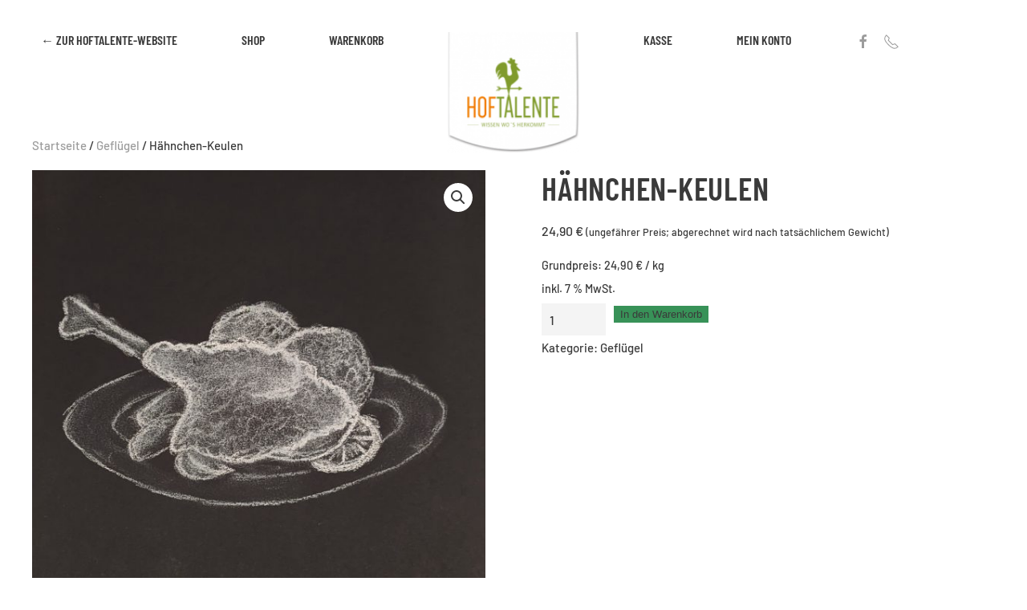

--- FILE ---
content_type: text/html; charset=UTF-8
request_url: https://shop.hoftalente.de/produkt/haehnchen-keulen
body_size: 9455
content:
<!DOCTYPE html>
<html lang="de">
    <head>
        <meta charset="UTF-8">
        <meta http-equiv="X-UA-Compatible" content="IE=edge">
        <meta name="viewport" content="width=device-width, initial-scale=1">
        <link rel="shortcut icon" href="/wp-content/uploads/2020/11/hoftalente-favicon.png">
        <link rel="apple-touch-icon" href="/wp-content/themes/yootheme/vendor/yootheme/theme-wordpress/assets/images/apple-touch-icon.png">
                <title>Hähnchen-Keulen &#8211; Hoftalente</title>
<meta name='robots' content='max-image-preview:large' />
<link rel='dns-prefetch' href='//s.w.org' />
<link rel="alternate" type="application/rss+xml" title="Hoftalente &raquo; Feed" href="https://shop.hoftalente.de/feed" />
<link rel="alternate" type="application/rss+xml" title="Hoftalente &raquo; Kommentar-Feed" href="https://shop.hoftalente.de/comments/feed" />
		<script type="text/javascript">
			window._wpemojiSettings = {"baseUrl":"https:\/\/s.w.org\/images\/core\/emoji\/13.1.0\/72x72\/","ext":".png","svgUrl":"https:\/\/s.w.org\/images\/core\/emoji\/13.1.0\/svg\/","svgExt":".svg","source":{"concatemoji":"https:\/\/shop.hoftalente.de\/wp-includes\/js\/wp-emoji-release.min.js?ver=5.8.12"}};
			!function(e,a,t){var n,r,o,i=a.createElement("canvas"),p=i.getContext&&i.getContext("2d");function s(e,t){var a=String.fromCharCode;p.clearRect(0,0,i.width,i.height),p.fillText(a.apply(this,e),0,0);e=i.toDataURL();return p.clearRect(0,0,i.width,i.height),p.fillText(a.apply(this,t),0,0),e===i.toDataURL()}function c(e){var t=a.createElement("script");t.src=e,t.defer=t.type="text/javascript",a.getElementsByTagName("head")[0].appendChild(t)}for(o=Array("flag","emoji"),t.supports={everything:!0,everythingExceptFlag:!0},r=0;r<o.length;r++)t.supports[o[r]]=function(e){if(!p||!p.fillText)return!1;switch(p.textBaseline="top",p.font="600 32px Arial",e){case"flag":return s([127987,65039,8205,9895,65039],[127987,65039,8203,9895,65039])?!1:!s([55356,56826,55356,56819],[55356,56826,8203,55356,56819])&&!s([55356,57332,56128,56423,56128,56418,56128,56421,56128,56430,56128,56423,56128,56447],[55356,57332,8203,56128,56423,8203,56128,56418,8203,56128,56421,8203,56128,56430,8203,56128,56423,8203,56128,56447]);case"emoji":return!s([10084,65039,8205,55357,56613],[10084,65039,8203,55357,56613])}return!1}(o[r]),t.supports.everything=t.supports.everything&&t.supports[o[r]],"flag"!==o[r]&&(t.supports.everythingExceptFlag=t.supports.everythingExceptFlag&&t.supports[o[r]]);t.supports.everythingExceptFlag=t.supports.everythingExceptFlag&&!t.supports.flag,t.DOMReady=!1,t.readyCallback=function(){t.DOMReady=!0},t.supports.everything||(n=function(){t.readyCallback()},a.addEventListener?(a.addEventListener("DOMContentLoaded",n,!1),e.addEventListener("load",n,!1)):(e.attachEvent("onload",n),a.attachEvent("onreadystatechange",function(){"complete"===a.readyState&&t.readyCallback()})),(n=t.source||{}).concatemoji?c(n.concatemoji):n.wpemoji&&n.twemoji&&(c(n.twemoji),c(n.wpemoji)))}(window,document,window._wpemojiSettings);
		</script>
		<style type="text/css">
img.wp-smiley,
img.emoji {
	display: inline !important;
	border: none !important;
	box-shadow: none !important;
	height: 1em !important;
	width: 1em !important;
	margin: 0 .07em !important;
	vertical-align: -0.1em !important;
	background: none !important;
	padding: 0 !important;
}
</style>
	<link rel='stylesheet' id='wp-block-library-css'  href='https://shop.hoftalente.de/wp-includes/css/dist/block-library/style.min.css?ver=5.8.12' type='text/css' media='all' />
<link rel='stylesheet' id='wc-blocks-vendors-style-css'  href='https://shop.hoftalente.de/wp-content/plugins/woocommerce/packages/woocommerce-blocks/build/wc-blocks-vendors-style.css?ver=6.1.0' type='text/css' media='all' />
<link rel='stylesheet' id='wc-blocks-style-css'  href='https://shop.hoftalente.de/wp-content/plugins/woocommerce/packages/woocommerce-blocks/build/wc-blocks-style.css?ver=6.1.0' type='text/css' media='all' />
<link rel='stylesheet' id='photoswipe-css'  href='https://shop.hoftalente.de/wp-content/plugins/woocommerce/assets/css/photoswipe/photoswipe.min.css?ver=5.9.1' type='text/css' media='all' />
<link rel='stylesheet' id='photoswipe-default-skin-css'  href='https://shop.hoftalente.de/wp-content/plugins/woocommerce/assets/css/photoswipe/default-skin/default-skin.min.css?ver=5.9.1' type='text/css' media='all' />
<style id='woocommerce-inline-inline-css' type='text/css'>
.woocommerce form .form-row .required { visibility: visible; }
</style>
<link rel='stylesheet' id='woocommerce-gzd-layout-css'  href='https://shop.hoftalente.de/wp-content/plugins/woocommerce-germanized/assets/css/layout.min.css?ver=3.7.1' type='text/css' media='all' />
<style id='woocommerce-gzd-layout-inline-css' type='text/css'>
.woocommerce-checkout .shop_table { background-color: #eeeeee; } p.woocommerce-shipping-destination { display: none; }
</style>
<link rel='stylesheet' id='woocommerce-nyp-css'  href='https://shop.hoftalente.de/wp-content/plugins/woocommerce-name-your-price/assets/css/name-your-price.css?ver=3.1.6' type='text/css' media='all' />
<link href="https://shop.hoftalente.de/wp-content/themes/yootheme/css/theme.1.css?ver=1636532501" rel="stylesheet">
<script type='text/javascript' src='https://shop.hoftalente.de/wp-includes/js/jquery/jquery.min.js?ver=3.6.0' id='jquery-core-js'></script>
<script type='text/javascript' src='https://shop.hoftalente.de/wp-includes/js/jquery/jquery-migrate.min.js?ver=3.3.2' id='jquery-migrate-js'></script>
<link rel="https://api.w.org/" href="https://shop.hoftalente.de/wp-json/" /><link rel="alternate" type="application/json" href="https://shop.hoftalente.de/wp-json/wp/v2/product/975" /><link rel="EditURI" type="application/rsd+xml" title="RSD" href="https://shop.hoftalente.de/xmlrpc.php?rsd" />
<link rel="wlwmanifest" type="application/wlwmanifest+xml" href="https://shop.hoftalente.de/wp-includes/wlwmanifest.xml" /> 
<meta name="generator" content="WordPress 5.8.12" />
<meta name="generator" content="WooCommerce 5.9.1" />
<link rel="canonical" href="https://shop.hoftalente.de/produkt/haehnchen-keulen" />
<link rel='shortlink' href='https://shop.hoftalente.de/?p=975' />
<link rel="alternate" type="application/json+oembed" href="https://shop.hoftalente.de/wp-json/oembed/1.0/embed?url=https%3A%2F%2Fshop.hoftalente.de%2Fprodukt%2Fhaehnchen-keulen" />
<link rel="alternate" type="text/xml+oembed" href="https://shop.hoftalente.de/wp-json/oembed/1.0/embed?url=https%3A%2F%2Fshop.hoftalente.de%2Fprodukt%2Fhaehnchen-keulen&#038;format=xml" />
		<script>
			document.documentElement.className = document.documentElement.className.replace( 'no-js', 'js' );
		</script>
				<style>
			.no-js img.lazyload { display: none; }
			figure.wp-block-image img.lazyloading { min-width: 150px; }
							.lazyload, .lazyloading { opacity: 0; }
				.lazyloaded {
					opacity: 1;
					transition: opacity 400ms;
					transition-delay: 0ms;
				}
					</style>
			<noscript><style>.woocommerce-product-gallery{ opacity: 1 !important; }</style></noscript>
	<script src="https://shop.hoftalente.de/wp-content/themes/yootheme/vendor/assets/uikit/dist/js/uikit.min.js?ver=2.6.9"></script>
<script src="https://shop.hoftalente.de/wp-content/themes/yootheme/vendor/assets/uikit/dist/js/uikit-icons-craft.min.js?ver=2.6.9"></script>
<script src="https://shop.hoftalente.de/wp-content/themes/yootheme/js/theme.js?ver=2.6.9"></script>
<script>var $theme = {};</script>
<script>   UIkit.util.ready(function() {
    UIkit.util.$$('.uk-navbar-nav a, .uk-nav a').forEach(function(el) {
        if (location.hostname === el.hostname && location.pathname === el.pathname && el.href !== '#') {
            UIkit.scroll(el, {offset: 40});
            UIkit.util.on(el, 'beforescroll', function() {
                UIkit.offcanvas('#tm-mobile').hide();
            });
        }
    });
});</script>    </head>
    <body class="product-template-default single single-product postid-975  theme-yootheme woocommerce woocommerce-page woocommerce-no-js">
        
        
        
        <div class="tm-page">

                        
<div class="tm-header-mobile uk-hidden@m">


    <div class="uk-navbar-container">
        <nav uk-navbar="container: .tm-header-mobile">

                        <div class="uk-navbar-left">

                
                                <a class="uk-navbar-toggle" href="#tm-mobile" uk-toggle>
                    <div uk-navbar-toggle-icon></div>
                                    </a>
                
                
            </div>
            
                        <div class="uk-navbar-center">
                
<a href="https://shop.hoftalente.de" class="uk-navbar-item uk-logo">
    <img alt  data-srcset="/wp-content/themes/yootheme/cache/logo-6ce92d6c.png 150w, /wp-content/themes/yootheme/cache/logo-aa2648f5.png 282w, /wp-content/themes/yootheme/cache/logo-77b09170.png 283w"  data-width="150" data-height="137" data-src="/wp-content/themes/yootheme/cache/logo-6ce92d6c.png" data-sizes="(min-width: 150px) 150px" class="lazyload" src="[data-uri]"><noscript><img alt  data-srcset="/wp-content/themes/yootheme/cache/logo-6ce92d6c.png 150w, /wp-content/themes/yootheme/cache/logo-aa2648f5.png 282w, /wp-content/themes/yootheme/cache/logo-77b09170.png 283w"  data-width="150" data-height="137" data-src="/wp-content/themes/yootheme/cache/logo-6ce92d6c.png" data-sizes="(min-width: 150px) 150px" class="lazyload" src="[data-uri]"><noscript><img alt src="/wp-content/themes/yootheme/cache/logo-6ce92d6c.png" srcset="/wp-content/themes/yootheme/cache/logo-6ce92d6c.png 150w, /wp-content/themes/yootheme/cache/logo-aa2648f5.png 282w, /wp-content/themes/yootheme/cache/logo-77b09170.png 283w" sizes="(min-width: 150px) 150px" data-width="150" data-height="137"></noscript></noscript></a>
                            </div>
            
            
        </nav>
    </div>

    

<div id="tm-mobile" uk-offcanvas mode="slide" overlay>
    <div class="uk-offcanvas-bar">

                <button class="uk-offcanvas-close" type="button" uk-close></button>
        
        
            
<div class="uk-child-width-1-1" uk-grid>    <div>
<div class="uk-panel">

    
    
<ul class="uk-nav uk-nav-default">
    
	<li class="menu-item menu-item-type-custom menu-item-object-custom"><a href="https://hoftalente.de"> ← Zur Hoftalente-Website</a></li>
	<li class="menu-item menu-item-type-post_type menu-item-object-page current_page_parent uk-active"><a href="https://shop.hoftalente.de/shop"> Shop</a></li>
	<li class="menu-item menu-item-type-post_type menu-item-object-page"><a href="https://shop.hoftalente.de/warenkorb"> Warenkorb <span data-cart-brackets></span></a></li>
	<li class="menu-item menu-item-type-post_type menu-item-object-page"><a href="https://shop.hoftalente.de/kasse"> Kasse</a></li>
	<li class="menu-item menu-item-type-post_type menu-item-object-page"><a href="https://shop.hoftalente.de/mein-konto"> Mein Konto</a></li></ul>

</div>
</div>    <div>
<div class="uk-panel">

    
    
    <ul class="uk-flex-inline uk-flex-middle uk-flex-nowrap uk-grid-small" uk-grid>
                    <li>
                <a href="https://www.facebook.com/wissenwosherkommt/" class="uk-icon-link"  uk-icon="icon: facebook;"></a>
            </li>
                    <li>
                <a href="tel:+49511-848 774 77" class="uk-icon-link"  uk-icon="icon: receiver;"></a>
            </li>
            </ul>

</div>
</div></div>
            
    </div>
</div>

</div>


<div class="tm-header uk-visible@m" uk-header>




    
    
                <div uk-sticky media="@m" cls-active="uk-navbar-sticky" sel-target=".uk-navbar-container">
        
            <div class="uk-navbar-container">

                <div class="uk-container">
                    <nav class="uk-navbar" uk-navbar="{&quot;align&quot;:&quot;left&quot;,&quot;boundary&quot;:&quot;.tm-header .uk-navbar-container&quot;,&quot;container&quot;:&quot;.tm-header &gt; [uk-sticky]&quot;}">

                        <div class="uk-navbar-center">

                            
                                <div class="uk-navbar-center-left uk-preserve-width"><div>
                                    
<ul class="uk-navbar-nav">
    
	<li class="menu-item menu-item-type-custom menu-item-object-custom"><a href="https://hoftalente.de"> ← Zur Hoftalente-Website</a></li>
	<li class="menu-item menu-item-type-post_type menu-item-object-page current_page_parent uk-active"><a href="https://shop.hoftalente.de/shop"> Shop</a></li>
	<li class="menu-item menu-item-type-post_type menu-item-object-page"><a href="https://shop.hoftalente.de/warenkorb"> Warenkorb <span data-cart-brackets></span></a></li></ul>
                                </div></div>

                                
<a href="https://shop.hoftalente.de" class="uk-navbar-item uk-logo">
    <img alt  data-srcset="/wp-content/themes/yootheme/cache/logo-6ce92d6c.png 150w, /wp-content/themes/yootheme/cache/logo-aa2648f5.png 282w, /wp-content/themes/yootheme/cache/logo-77b09170.png 283w"  data-width="150" data-height="137" data-src="/wp-content/themes/yootheme/cache/logo-6ce92d6c.png" data-sizes="(min-width: 150px) 150px" class="lazyload" src="[data-uri]"><noscript><img alt  data-srcset="/wp-content/themes/yootheme/cache/logo-6ce92d6c.png 150w, /wp-content/themes/yootheme/cache/logo-aa2648f5.png 282w, /wp-content/themes/yootheme/cache/logo-77b09170.png 283w"  data-width="150" data-height="137" data-src="/wp-content/themes/yootheme/cache/logo-6ce92d6c.png" data-sizes="(min-width: 150px) 150px" class="lazyload" src="[data-uri]"><noscript><img alt src="/wp-content/themes/yootheme/cache/logo-6ce92d6c.png" srcset="/wp-content/themes/yootheme/cache/logo-6ce92d6c.png 150w, /wp-content/themes/yootheme/cache/logo-aa2648f5.png 282w, /wp-content/themes/yootheme/cache/logo-77b09170.png 283w" sizes="(min-width: 150px) 150px" data-width="150" data-height="137"></noscript></noscript></a>
                                
                                <div class="uk-navbar-center-right uk-preserve-width"><div>
                                    
<ul class="uk-navbar-nav">
    
	<li class="menu-item menu-item-type-post_type menu-item-object-page"><a href="https://shop.hoftalente.de/kasse"> Kasse</a></li>
	<li class="menu-item menu-item-type-post_type menu-item-object-page"><a href="https://shop.hoftalente.de/mein-konto"> Mein Konto</a></li></ul>

<div class="uk-navbar-item">

    
    
    <ul class="uk-flex-inline uk-flex-middle uk-flex-nowrap uk-grid-small" uk-grid>
                    <li>
                <a href="https://www.facebook.com/wissenwosherkommt/" class="uk-icon-link"  uk-icon="icon: facebook;"></a>
            </li>
                    <li>
                <a href="tel:+49511-848 774 77" class="uk-icon-link"  uk-icon="icon: receiver;"></a>
            </li>
            </ul>

</div>
                                </div></div>

                            
                        </div>

                    </nav>
                </div>

            </div>

                </div>
        
    
    




</div>
            
            
            
            <div id="tm-main"  class="tm-main uk-section uk-section-default" uk-height-viewport="expand: true">
                <div class="uk-container">

                    
                            
            
	<div id="primary" class="content-area"><main id="main" class="site-main" role="main"><nav class="woocommerce-breadcrumb"><a href="https://shop.hoftalente.de">Startseite</a>&nbsp;&#47;&nbsp;<a href="https://shop.hoftalente.de/produkt-kategorie/gefluegel">Geflügel</a>&nbsp;&#47;&nbsp;Hähnchen-Keulen</nav>
					
			<div class="woocommerce-notices-wrapper"></div><div id="product-975" class="product type-product post-975 status-publish first instock product_cat-gefluegel has-post-thumbnail taxable shipping-taxable purchasable product-type-simple">

	<div class="woocommerce-product-gallery woocommerce-product-gallery--with-images woocommerce-product-gallery--columns-4 images" data-columns="4" style="opacity: 0; transition: opacity .25s ease-in-out;">
	<figure class="woocommerce-product-gallery__wrapper">
		<div data-thumb="https://shop.hoftalente.de/wp-content/uploads/2020/11/PXL_20201115_062715188-100x100.jpg" data-thumb-alt="" class="woocommerce-product-gallery__image"><a href="https://shop.hoftalente.de/wp-content/uploads/2020/11/PXL_20201115_062715188.jpg"><img width="600" height="600" src="https://shop.hoftalente.de/wp-content/uploads/2020/11/PXL_20201115_062715188-600x600.jpg" class="wp-post-image" alt="" title="PXL_20201115_062715188" data-caption="" data-src="https://shop.hoftalente.de/wp-content/uploads/2020/11/PXL_20201115_062715188.jpg" data-large_image="https://shop.hoftalente.de/wp-content/uploads/2020/11/PXL_20201115_062715188.jpg" data-large_image_width="1730" data-large_image_height="1730" srcset="https://shop.hoftalente.de/wp-content/uploads/2020/11/PXL_20201115_062715188-600x600.jpg 600w, https://shop.hoftalente.de/wp-content/uploads/2020/11/PXL_20201115_062715188-300x300.jpg 300w, https://shop.hoftalente.de/wp-content/uploads/2020/11/PXL_20201115_062715188-1024x1024.jpg 1024w, https://shop.hoftalente.de/wp-content/uploads/2020/11/PXL_20201115_062715188-150x150.jpg 150w, https://shop.hoftalente.de/wp-content/uploads/2020/11/PXL_20201115_062715188-768x768.jpg 768w, https://shop.hoftalente.de/wp-content/uploads/2020/11/PXL_20201115_062715188-1536x1536.jpg 1536w, https://shop.hoftalente.de/wp-content/uploads/2020/11/PXL_20201115_062715188-100x100.jpg 100w, https://shop.hoftalente.de/wp-content/uploads/2020/11/PXL_20201115_062715188.jpg 1730w" sizes="(max-width: 600px) 100vw, 600px" /></a></div>	</figure>
</div>

	<div class="summary entry-summary">
		<h1 class="product_title entry-title">Hähnchen-Keulen</h1><p class="price"><span class="woocommerce-Price-amount amount"><bdi>24,90&nbsp;<span class="woocommerce-Price-currencySymbol">&euro;</span></bdi></span> <small class="woocommerce-price-suffix">(ungefährer Preis; abgerechnet wird nach tatsächlichem Gewicht)</small></p>

    <p class="price price-unit smaller wc-gzd-additional-info">Grundpreis: <span class="woocommerce-Price-amount amount"><bdi>24,90&nbsp;<span class="woocommerce-Price-currencySymbol">&euro;</span></bdi></span> /  <span class="unit">kg</span></p>
<div class="legal-price-info">
    <p class="wc-gzd-additional-info">
		            <span class="wc-gzd-additional-info tax-info">inkl. 7 % MwSt.</span>
				    </p>
</div>

	
	<form class="cart" action="https://shop.hoftalente.de/produkt/haehnchen-keulen" method="post" enctype='multipart/form-data'>
		
			<div class="quantity">
				<label class="screen-reader-text" for="quantity_697045d459d92">Hähnchen-Keulen Menge</label>
		<input
			type="number"
			id="quantity_697045d459d92"
			class="input-text qty text"
			step="1"
			min="1"
			max=""
			name="quantity"
			value="1"
			title="Menge"
			size="4"
			placeholder=""
			inputmode="numeric" />
			</div>
	
		<button type="submit" name="add-to-cart" value="975" class="single_add_to_cart_button button alt">In den Warenkorb</button>

			</form>

	
<div class="product_meta">

	
    <p class="wc-gzd-additional-info product-units-wrapper product-units"></p>

	
	<span class="posted_in">Kategorie: <a href="https://shop.hoftalente.de/produkt-kategorie/gefluegel" rel="tag">Geflügel</a></span>
	
	
</div>
	</div>

	
	<div class="woocommerce-tabs wc-tabs-wrapper">
		<ul class="tabs wc-tabs" role="tablist">
							<li class="additional_information_tab" id="tab-title-additional_information" role="tab" aria-controls="tab-additional_information">
					<a href="#tab-additional_information">
						Zusätzliche Informationen					</a>
				</li>
					</ul>
					<div class="woocommerce-Tabs-panel woocommerce-Tabs-panel--additional_information panel entry-content wc-tab" id="tab-additional_information" role="tabpanel" aria-labelledby="tab-title-additional_information">
				
	<h2>Zusätzliche Informationen</h2>

<table class="woocommerce-product-attributes shop_attributes">
			<tr class="woocommerce-product-attributes-item woocommerce-product-attributes-item--attribute_personenzahl">
			<th class="woocommerce-product-attributes-item__label">Personenzahl:</th>
			<td class="woocommerce-product-attributes-item__value"><p>2-3 Personen (weibliche Ente, ca. 2 &#8211; 2,5 kg), 3-4 Personen (männliche Ente, ca. 3,5 &#8211; 4,5 kg)</p>
</td>
		</tr>
	</table>
			</div>
		
			</div>


	<section class="related products">

					<h2>Ähnliche Produkte</h2>
				
		<ul class="products columns-4">

			
					<li class="product type-product post-34 status-publish first instock product_cat-gefluegel has-post-thumbnail taxable shipping-taxable purchasable product-type-variable">
	<a href="https://shop.hoftalente.de/produkt/kleine-normale-und-grosse-gans" class="woocommerce-LoopProduct-link woocommerce-loop-product__link"><img width="300" height="300"   alt="" data-srcset="https://shop.hoftalente.de/wp-content/uploads/2021/11/Gans-300x300.jpg 300w, https://shop.hoftalente.de/wp-content/uploads/2021/11/Gans-150x150.jpg 150w, https://shop.hoftalente.de/wp-content/uploads/2021/11/Gans-100x100.jpg 100w"  data-src="https://shop.hoftalente.de/wp-content/uploads/2021/11/Gans-300x300.jpg" data-sizes="(max-width: 300px) 100vw, 300px" class="attachment-woocommerce_thumbnail size-woocommerce_thumbnail lazyload" src="[data-uri]" /><noscript><img width="300" height="300" src="https://shop.hoftalente.de/wp-content/uploads/2021/11/Gans-300x300.jpg" class="attachment-woocommerce_thumbnail size-woocommerce_thumbnail" alt="" srcset="https://shop.hoftalente.de/wp-content/uploads/2021/11/Gans-300x300.jpg 300w, https://shop.hoftalente.de/wp-content/uploads/2021/11/Gans-150x150.jpg 150w, https://shop.hoftalente.de/wp-content/uploads/2021/11/Gans-100x100.jpg 100w" sizes="(max-width: 300px) 100vw, 300px" /></noscript><h2 class="woocommerce-loop-product__title">Kleine, normale und große Gans</h2>
	<span class="price">ca. <span class="woocommerce-Price-amount amount"><bdi>65,70&nbsp;<span class="woocommerce-Price-currencySymbol">&euro;</span></bdi></span> – <span class="woocommerce-Price-amount amount"><bdi>109,50&nbsp;<span class="woocommerce-Price-currencySymbol">&euro;</span></bdi></span> <small class="woocommerce-price-suffix">(ungefährer Preis; abgerechnet wird nach tatsächlichem Gewicht)</small></span>

    <p class="price price-unit smaller wc-gzd-additional-info">Grundpreis: <span class="woocommerce-Price-amount amount"><bdi>21,90&nbsp;<span class="woocommerce-Price-currencySymbol">&euro;</span></bdi></span> /  <span class="unit">kg</span></p>
</a>
    <p class="wc-gzd-additional-info tax-info">inkl. MwSt.</p>


    <p class="wc-gzd-additional-info delivery-time-info"></p>

    <p class="wc-gzd-additional-info product-units-wrapper product-units"></p>
<a href="https://shop.hoftalente.de/produkt/kleine-normale-und-grosse-gans" data-quantity="1" class="button product_type_variable add_to_cart_button" data-product_id="34" data-product_sku="" aria-label="Wähle Optionen für „Kleine, normale und große Gans“" rel="nofollow">Ausführung wählen</a></li>

			
					<li class="product type-product post-19 status-publish instock product_cat-gefluegel has-post-thumbnail taxable shipping-taxable purchasable product-type-variable">
	<a href="https://shop.hoftalente.de/produkt/gaensebrust" class="woocommerce-LoopProduct-link woocommerce-loop-product__link"><img width="300" height="300"   alt="" data-srcset="https://shop.hoftalente.de/wp-content/uploads/2020/11/PXL_20201115_062819283-300x300.jpg 300w, https://shop.hoftalente.de/wp-content/uploads/2020/11/PXL_20201115_062819283-1024x1024.jpg 1024w, https://shop.hoftalente.de/wp-content/uploads/2020/11/PXL_20201115_062819283-150x150.jpg 150w, https://shop.hoftalente.de/wp-content/uploads/2020/11/PXL_20201115_062819283-768x768.jpg 768w, https://shop.hoftalente.de/wp-content/uploads/2020/11/PXL_20201115_062819283-1536x1536.jpg 1536w, https://shop.hoftalente.de/wp-content/uploads/2020/11/PXL_20201115_062819283-600x600.jpg 600w, https://shop.hoftalente.de/wp-content/uploads/2020/11/PXL_20201115_062819283-100x100.jpg 100w, https://shop.hoftalente.de/wp-content/uploads/2020/11/PXL_20201115_062819283.jpg 1788w"  data-src="https://shop.hoftalente.de/wp-content/uploads/2020/11/PXL_20201115_062819283-300x300.jpg" data-sizes="(max-width: 300px) 100vw, 300px" class="attachment-woocommerce_thumbnail size-woocommerce_thumbnail lazyload" src="[data-uri]" /><noscript><img width="300" height="300" src="https://shop.hoftalente.de/wp-content/uploads/2020/11/PXL_20201115_062819283-300x300.jpg" class="attachment-woocommerce_thumbnail size-woocommerce_thumbnail" alt="" srcset="https://shop.hoftalente.de/wp-content/uploads/2020/11/PXL_20201115_062819283-300x300.jpg 300w, https://shop.hoftalente.de/wp-content/uploads/2020/11/PXL_20201115_062819283-1024x1024.jpg 1024w, https://shop.hoftalente.de/wp-content/uploads/2020/11/PXL_20201115_062819283-150x150.jpg 150w, https://shop.hoftalente.de/wp-content/uploads/2020/11/PXL_20201115_062819283-768x768.jpg 768w, https://shop.hoftalente.de/wp-content/uploads/2020/11/PXL_20201115_062819283-1536x1536.jpg 1536w, https://shop.hoftalente.de/wp-content/uploads/2020/11/PXL_20201115_062819283-600x600.jpg 600w, https://shop.hoftalente.de/wp-content/uploads/2020/11/PXL_20201115_062819283-100x100.jpg 100w, https://shop.hoftalente.de/wp-content/uploads/2020/11/PXL_20201115_062819283.jpg 1788w" sizes="(max-width: 300px) 100vw, 300px" /></noscript><h2 class="woocommerce-loop-product__title">Gänsebrust</h2>
	<span class="price">ca. <span class="woocommerce-Price-amount amount"><bdi>46,68&nbsp;<span class="woocommerce-Price-currencySymbol">&euro;</span></bdi></span> – <span class="woocommerce-Price-amount amount"><bdi>93,36&nbsp;<span class="woocommerce-Price-currencySymbol">&euro;</span></bdi></span> <small class="woocommerce-price-suffix">(ungefährer Preis; abgerechnet wird nach tatsächlichem Gewicht)</small></span>

    <p class="price price-unit smaller wc-gzd-additional-info">Grundpreis: <span class="woocommerce-Price-amount amount"><bdi>38,90&nbsp;<span class="woocommerce-Price-currencySymbol">&euro;</span></bdi></span> /  <span class="unit">kg</span></p>
</a>
    <p class="wc-gzd-additional-info tax-info">inkl. MwSt.</p>


    <p class="wc-gzd-additional-info delivery-time-info"></p>

    <p class="wc-gzd-additional-info product-units-wrapper product-units"></p>
<a href="https://shop.hoftalente.de/produkt/gaensebrust" data-quantity="1" class="button product_type_variable add_to_cart_button" data-product_id="19" data-product_sku="" aria-label="Wähle Optionen für „Gänsebrust“" rel="nofollow">Ausführung wählen</a></li>

			
					<li class="product type-product post-33 status-publish instock product_cat-gefluegel has-post-thumbnail taxable shipping-taxable purchasable product-type-variable">
	<a href="https://shop.hoftalente.de/produkt/gaensekeule" class="woocommerce-LoopProduct-link woocommerce-loop-product__link"><img width="300" height="300"   alt="" data-srcset="https://shop.hoftalente.de/wp-content/uploads/2020/11/PXL_20201115_062715188-300x300.jpg 300w, https://shop.hoftalente.de/wp-content/uploads/2020/11/PXL_20201115_062715188-1024x1024.jpg 1024w, https://shop.hoftalente.de/wp-content/uploads/2020/11/PXL_20201115_062715188-150x150.jpg 150w, https://shop.hoftalente.de/wp-content/uploads/2020/11/PXL_20201115_062715188-768x768.jpg 768w, https://shop.hoftalente.de/wp-content/uploads/2020/11/PXL_20201115_062715188-1536x1536.jpg 1536w, https://shop.hoftalente.de/wp-content/uploads/2020/11/PXL_20201115_062715188-600x600.jpg 600w, https://shop.hoftalente.de/wp-content/uploads/2020/11/PXL_20201115_062715188-100x100.jpg 100w, https://shop.hoftalente.de/wp-content/uploads/2020/11/PXL_20201115_062715188.jpg 1730w"  data-src="https://shop.hoftalente.de/wp-content/uploads/2020/11/PXL_20201115_062715188-300x300.jpg" data-sizes="(max-width: 300px) 100vw, 300px" class="attachment-woocommerce_thumbnail size-woocommerce_thumbnail lazyload" src="[data-uri]" /><noscript><img width="300" height="300"   alt="" data-srcset="https://shop.hoftalente.de/wp-content/uploads/2020/11/PXL_20201115_062715188-300x300.jpg 300w, https://shop.hoftalente.de/wp-content/uploads/2020/11/PXL_20201115_062715188-1024x1024.jpg 1024w, https://shop.hoftalente.de/wp-content/uploads/2020/11/PXL_20201115_062715188-150x150.jpg 150w, https://shop.hoftalente.de/wp-content/uploads/2020/11/PXL_20201115_062715188-768x768.jpg 768w, https://shop.hoftalente.de/wp-content/uploads/2020/11/PXL_20201115_062715188-1536x1536.jpg 1536w, https://shop.hoftalente.de/wp-content/uploads/2020/11/PXL_20201115_062715188-600x600.jpg 600w, https://shop.hoftalente.de/wp-content/uploads/2020/11/PXL_20201115_062715188-100x100.jpg 100w, https://shop.hoftalente.de/wp-content/uploads/2020/11/PXL_20201115_062715188.jpg 1730w"  data-src="https://shop.hoftalente.de/wp-content/uploads/2020/11/PXL_20201115_062715188-300x300.jpg" data-sizes="(max-width: 300px) 100vw, 300px" class="attachment-woocommerce_thumbnail size-woocommerce_thumbnail lazyload" src="[data-uri]" /><noscript><img width="300" height="300" src="https://shop.hoftalente.de/wp-content/uploads/2020/11/PXL_20201115_062715188-300x300.jpg" class="attachment-woocommerce_thumbnail size-woocommerce_thumbnail" alt="" srcset="https://shop.hoftalente.de/wp-content/uploads/2020/11/PXL_20201115_062715188-300x300.jpg 300w, https://shop.hoftalente.de/wp-content/uploads/2020/11/PXL_20201115_062715188-1024x1024.jpg 1024w, https://shop.hoftalente.de/wp-content/uploads/2020/11/PXL_20201115_062715188-150x150.jpg 150w, https://shop.hoftalente.de/wp-content/uploads/2020/11/PXL_20201115_062715188-768x768.jpg 768w, https://shop.hoftalente.de/wp-content/uploads/2020/11/PXL_20201115_062715188-1536x1536.jpg 1536w, https://shop.hoftalente.de/wp-content/uploads/2020/11/PXL_20201115_062715188-600x600.jpg 600w, https://shop.hoftalente.de/wp-content/uploads/2020/11/PXL_20201115_062715188-100x100.jpg 100w, https://shop.hoftalente.de/wp-content/uploads/2020/11/PXL_20201115_062715188.jpg 1730w" sizes="(max-width: 300px) 100vw, 300px" /></noscript></noscript><h2 class="woocommerce-loop-product__title">Gänsekeule</h2>
	<span class="price">ca. <span class="woocommerce-Price-amount amount"><bdi>62,24&nbsp;<span class="woocommerce-Price-currencySymbol">&euro;</span></bdi></span> – <span class="woocommerce-Price-amount amount"><bdi>186,72&nbsp;<span class="woocommerce-Price-currencySymbol">&euro;</span></bdi></span> <small class="woocommerce-price-suffix">(ungefährer Preis; abgerechnet wird nach tatsächlichem Gewicht)</small></span>

    <p class="price price-unit smaller wc-gzd-additional-info">Grundpreis: <span class="woocommerce-Price-amount amount"><bdi>38,90&nbsp;<span class="woocommerce-Price-currencySymbol">&euro;</span></bdi></span> /  <span class="unit">kg</span></p>
</a>
    <p class="wc-gzd-additional-info tax-info">inkl. MwSt.</p>


    <p class="wc-gzd-additional-info delivery-time-info"></p>

    <p class="wc-gzd-additional-info product-units-wrapper product-units"></p>
<a href="https://shop.hoftalente.de/produkt/gaensekeule" data-quantity="1" class="button product_type_variable add_to_cart_button" data-product_id="33" data-product_sku="" aria-label="Wähle Optionen für „Gänsekeule“" rel="nofollow">Ausführung wählen</a></li>

			
					<li class="product type-product post-974 status-publish last instock product_cat-gefluegel has-post-thumbnail taxable shipping-taxable purchasable product-type-simple">
	<a href="https://shop.hoftalente.de/produkt/haehnchen-brustfilet" class="woocommerce-LoopProduct-link woocommerce-loop-product__link"><img width="300" height="300"   alt="" data-srcset="https://shop.hoftalente.de/wp-content/uploads/2020/11/PXL_20201115_062715188-300x300.jpg 300w, https://shop.hoftalente.de/wp-content/uploads/2020/11/PXL_20201115_062715188-1024x1024.jpg 1024w, https://shop.hoftalente.de/wp-content/uploads/2020/11/PXL_20201115_062715188-150x150.jpg 150w, https://shop.hoftalente.de/wp-content/uploads/2020/11/PXL_20201115_062715188-768x768.jpg 768w, https://shop.hoftalente.de/wp-content/uploads/2020/11/PXL_20201115_062715188-1536x1536.jpg 1536w, https://shop.hoftalente.de/wp-content/uploads/2020/11/PXL_20201115_062715188-600x600.jpg 600w, https://shop.hoftalente.de/wp-content/uploads/2020/11/PXL_20201115_062715188-100x100.jpg 100w, https://shop.hoftalente.de/wp-content/uploads/2020/11/PXL_20201115_062715188.jpg 1730w"  data-src="https://shop.hoftalente.de/wp-content/uploads/2020/11/PXL_20201115_062715188-300x300.jpg" data-sizes="(max-width: 300px) 100vw, 300px" class="attachment-woocommerce_thumbnail size-woocommerce_thumbnail lazyload" src="[data-uri]" /><noscript><img width="300" height="300"   alt="" data-srcset="https://shop.hoftalente.de/wp-content/uploads/2020/11/PXL_20201115_062715188-300x300.jpg 300w, https://shop.hoftalente.de/wp-content/uploads/2020/11/PXL_20201115_062715188-1024x1024.jpg 1024w, https://shop.hoftalente.de/wp-content/uploads/2020/11/PXL_20201115_062715188-150x150.jpg 150w, https://shop.hoftalente.de/wp-content/uploads/2020/11/PXL_20201115_062715188-768x768.jpg 768w, https://shop.hoftalente.de/wp-content/uploads/2020/11/PXL_20201115_062715188-1536x1536.jpg 1536w, https://shop.hoftalente.de/wp-content/uploads/2020/11/PXL_20201115_062715188-600x600.jpg 600w, https://shop.hoftalente.de/wp-content/uploads/2020/11/PXL_20201115_062715188-100x100.jpg 100w, https://shop.hoftalente.de/wp-content/uploads/2020/11/PXL_20201115_062715188.jpg 1730w"  data-src="https://shop.hoftalente.de/wp-content/uploads/2020/11/PXL_20201115_062715188-300x300.jpg" data-sizes="(max-width: 300px) 100vw, 300px" class="attachment-woocommerce_thumbnail size-woocommerce_thumbnail lazyload" src="[data-uri]" /><noscript><img width="300" height="300" src="https://shop.hoftalente.de/wp-content/uploads/2020/11/PXL_20201115_062715188-300x300.jpg" class="attachment-woocommerce_thumbnail size-woocommerce_thumbnail" alt="" srcset="https://shop.hoftalente.de/wp-content/uploads/2020/11/PXL_20201115_062715188-300x300.jpg 300w, https://shop.hoftalente.de/wp-content/uploads/2020/11/PXL_20201115_062715188-1024x1024.jpg 1024w, https://shop.hoftalente.de/wp-content/uploads/2020/11/PXL_20201115_062715188-150x150.jpg 150w, https://shop.hoftalente.de/wp-content/uploads/2020/11/PXL_20201115_062715188-768x768.jpg 768w, https://shop.hoftalente.de/wp-content/uploads/2020/11/PXL_20201115_062715188-1536x1536.jpg 1536w, https://shop.hoftalente.de/wp-content/uploads/2020/11/PXL_20201115_062715188-600x600.jpg 600w, https://shop.hoftalente.de/wp-content/uploads/2020/11/PXL_20201115_062715188-100x100.jpg 100w, https://shop.hoftalente.de/wp-content/uploads/2020/11/PXL_20201115_062715188.jpg 1730w" sizes="(max-width: 300px) 100vw, 300px" /></noscript></noscript><h2 class="woocommerce-loop-product__title">Hähnchen-Brustfilet</h2>
	<span class="price"><span class="woocommerce-Price-amount amount"><bdi>35,90&nbsp;<span class="woocommerce-Price-currencySymbol">&euro;</span></bdi></span> <small class="woocommerce-price-suffix">(ungefährer Preis; abgerechnet wird nach tatsächlichem Gewicht)</small></span>

    <p class="price price-unit smaller wc-gzd-additional-info">Grundpreis: <span class="woocommerce-Price-amount amount"><bdi>35,90&nbsp;<span class="woocommerce-Price-currencySymbol">&euro;</span></bdi></span> /  <span class="unit">kg</span></p>
</a>
    <p class="wc-gzd-additional-info tax-info">inkl. 7 % MwSt.</p>



    <p class="wc-gzd-additional-info product-units-wrapper product-units"></p>
<a href="?add-to-cart=974" data-quantity="1" class="button product_type_simple add_to_cart_button ajax_add_to_cart" data-product_id="974" data-product_sku="" aria-label="„Hähnchen-Brustfilet“ zu deinem Warenkorb hinzufügen" rel="nofollow">In den Warenkorb</a></li>

			
		</ul>

	</section>
	</div>


		
	</main></div>
	
        
                        
                </div>
            </div>
            
            
            <!-- Builder #footer -->
<div class="uk-section-secondary uk-section uk-section-small">
    
        
        
        
            
                                <div class="uk-container">                
                    
                    <div class="uk-margin-remove-bottom tm-grid-expand uk-margin-large uk-margin-remove-bottom" uk-grid>
<div class="uk-width-1-2@s uk-width-1-4@m">
    
        
            
            
                <div class="uk-panel uk-margin"><p><strong>Hoftalente<br /></strong>Seelhorststr. 12<br />30175 Hannover<br /><a href="tel:+49511-848 774 77">+49511-84877477</a><br /><a href="mailto:post@hoftalente.de">post@hoftalente.de</a></p></div>
            
        
    
</div>

<div class="uk-width-1-2@s uk-width-1-4@m">
    
        
            
            
                <div class="uk-panel uk-margin"><p><strong>Öffnungszeiten<br /></strong>Mo-Fr 10-18 Uhr<br />Sa+So 10-14 Uhr</p></div>
            
        
    
</div>

<div class="uk-width-1-2@s uk-width-1-4@m">
    
        
            
            
                <div class="uk-panel uk-margin"><p><strong>Rechtliches<br /></strong><a href="https://shop.hoftalente.de/impressum-2">Impressum</a><br /><a href="https://shop.hoftalente.de/datenschutzerklaerung">Datenschutz</a><br /><a href="https://shop.hoftalente.de/agb">AGB</a></p></div>
            
        
    
</div>

<div class="uk-width-1-2@s uk-width-1-4@m">
    
        
            
            
                
            
        
    
</div>
</div>
                                </div>
                
            
        
    
</div>

        </div>

        
            <p class="footer-info vat-info">Alle Preise inkl. der gesetzlichen MwSt.</p>
<script type="application/ld+json">{"@context":"https:\/\/schema.org\/","@graph":[{"@context":"https:\/\/schema.org\/","@type":"BreadcrumbList","itemListElement":[{"@type":"ListItem","position":1,"item":{"name":"Startseite","@id":"https:\/\/shop.hoftalente.de"}},{"@type":"ListItem","position":2,"item":{"name":"Gefl\u00fcgel","@id":"https:\/\/shop.hoftalente.de\/produkt-kategorie\/gefluegel"}},{"@type":"ListItem","position":3,"item":{"name":"H\u00e4hnchen-Keulen","@id":"https:\/\/shop.hoftalente.de\/produkt\/haehnchen-keulen"}}]},{"@context":"https:\/\/schema.org\/","@type":"Product","@id":"https:\/\/shop.hoftalente.de\/produkt\/haehnchen-keulen#product","name":"H\u00e4hnchen-Keulen","url":"https:\/\/shop.hoftalente.de\/produkt\/haehnchen-keulen","description":"","image":"https:\/\/shop.hoftalente.de\/wp-content\/uploads\/2020\/11\/PXL_20201115_062715188.jpg","sku":975,"offers":[{"@type":"Offer","price":"24.90","priceValidUntil":"2027-12-31","priceSpecification":{"price":"24.90","priceCurrency":"EUR","valueAddedTaxIncluded":"true"},"priceCurrency":"EUR","availability":"http:\/\/schema.org\/InStock","url":"https:\/\/shop.hoftalente.de\/produkt\/haehnchen-keulen","seller":{"@type":"Organization","name":"Hoftalente","url":"https:\/\/shop.hoftalente.de"}}]}]}</script>
<div class="pswp" tabindex="-1" role="dialog" aria-hidden="true">
	<div class="pswp__bg"></div>
	<div class="pswp__scroll-wrap">
		<div class="pswp__container">
			<div class="pswp__item"></div>
			<div class="pswp__item"></div>
			<div class="pswp__item"></div>
		</div>
		<div class="pswp__ui pswp__ui--hidden">
			<div class="pswp__top-bar">
				<div class="pswp__counter"></div>
				<button class="pswp__button pswp__button--close" aria-label="Schließen (Esc)"></button>
				<button class="pswp__button pswp__button--share" aria-label="Teilen"></button>
				<button class="pswp__button pswp__button--fs" aria-label="Vollbildmodus wechseln"></button>
				<button class="pswp__button pswp__button--zoom" aria-label="Vergrößern/Verkleinern"></button>
				<div class="pswp__preloader">
					<div class="pswp__preloader__icn">
						<div class="pswp__preloader__cut">
							<div class="pswp__preloader__donut"></div>
						</div>
					</div>
				</div>
			</div>
			<div class="pswp__share-modal pswp__share-modal--hidden pswp__single-tap">
				<div class="pswp__share-tooltip"></div>
			</div>
			<button class="pswp__button pswp__button--arrow--left" aria-label="Zurück (linke Pfeiltaste)"></button>
			<button class="pswp__button pswp__button--arrow--right" aria-label="Weiter (rechte Pfeiltaste)"></button>
			<div class="pswp__caption">
				<div class="pswp__caption__center"></div>
			</div>
		</div>
	</div>
</div>
	<script type="text/javascript">
		(function () {
			var c = document.body.className;
			c = c.replace(/woocommerce-no-js/, 'woocommerce-js');
			document.body.className = c;
		})();
	</script>
	<script type='text/javascript' src='https://shop.hoftalente.de/wp-content/plugins/woocommerce/assets/js/jquery-blockui/jquery.blockUI.min.js?ver=2.7.0-wc.5.9.1' id='jquery-blockui-js'></script>
<script type='text/javascript' id='wc-add-to-cart-js-extra'>
/* <![CDATA[ */
var wc_add_to_cart_params = {"ajax_url":"\/wp-admin\/admin-ajax.php","wc_ajax_url":"\/?wc-ajax=%%endpoint%%","i18n_view_cart":"Warenkorb anzeigen","cart_url":"https:\/\/shop.hoftalente.de\/warenkorb","is_cart":"","cart_redirect_after_add":"no"};
/* ]]> */
</script>
<script type='text/javascript' src='https://shop.hoftalente.de/wp-content/plugins/woocommerce/assets/js/frontend/add-to-cart.min.js?ver=5.9.1' id='wc-add-to-cart-js'></script>
<script type='text/javascript' src='https://shop.hoftalente.de/wp-content/plugins/woocommerce/assets/js/zoom/jquery.zoom.min.js?ver=1.7.21-wc.5.9.1' id='zoom-js'></script>
<script type='text/javascript' src='https://shop.hoftalente.de/wp-content/plugins/woocommerce/assets/js/flexslider/jquery.flexslider.min.js?ver=2.7.2-wc.5.9.1' id='flexslider-js'></script>
<script type='text/javascript' src='https://shop.hoftalente.de/wp-content/plugins/woocommerce/assets/js/photoswipe/photoswipe.min.js?ver=4.1.1-wc.5.9.1' id='photoswipe-js'></script>
<script type='text/javascript' src='https://shop.hoftalente.de/wp-content/plugins/woocommerce/assets/js/photoswipe/photoswipe-ui-default.min.js?ver=4.1.1-wc.5.9.1' id='photoswipe-ui-default-js'></script>
<script type='text/javascript' id='wc-single-product-js-extra'>
/* <![CDATA[ */
var wc_single_product_params = {"i18n_required_rating_text":"Bitte w\u00e4hle eine Bewertung","review_rating_required":"yes","flexslider":{"rtl":false,"animation":"slide","smoothHeight":true,"directionNav":false,"controlNav":"thumbnails","slideshow":false,"animationSpeed":500,"animationLoop":false,"allowOneSlide":false},"zoom_enabled":"1","zoom_options":[],"photoswipe_enabled":"1","photoswipe_options":{"shareEl":false,"closeOnScroll":false,"history":false,"hideAnimationDuration":0,"showAnimationDuration":0},"flexslider_enabled":"1"};
/* ]]> */
</script>
<script type='text/javascript' src='https://shop.hoftalente.de/wp-content/plugins/woocommerce/assets/js/frontend/single-product.min.js?ver=5.9.1' id='wc-single-product-js'></script>
<script type='text/javascript' src='https://shop.hoftalente.de/wp-content/plugins/woocommerce/assets/js/js-cookie/js.cookie.min.js?ver=2.1.4-wc.5.9.1' id='js-cookie-js'></script>
<script type='text/javascript' id='woocommerce-js-extra'>
/* <![CDATA[ */
var woocommerce_params = {"ajax_url":"\/wp-admin\/admin-ajax.php","wc_ajax_url":"\/?wc-ajax=%%endpoint%%"};
/* ]]> */
</script>
<script type='text/javascript' src='https://shop.hoftalente.de/wp-content/plugins/woocommerce/assets/js/frontend/woocommerce.min.js?ver=5.9.1' id='woocommerce-js'></script>
<script type='text/javascript' id='wc-cart-fragments-js-extra'>
/* <![CDATA[ */
var wc_cart_fragments_params = {"ajax_url":"\/wp-admin\/admin-ajax.php","wc_ajax_url":"\/?wc-ajax=%%endpoint%%","cart_hash_key":"wc_cart_hash_8440953d9b73932dfb9a0b38d01d9ce7","fragment_name":"wc_fragments_8440953d9b73932dfb9a0b38d01d9ce7","request_timeout":"5000"};
/* ]]> */
</script>
<script type='text/javascript' src='https://shop.hoftalente.de/wp-content/plugins/woocommerce/assets/js/frontend/cart-fragments.min.js?ver=5.9.1' id='wc-cart-fragments-js'></script>
<script type='text/javascript' src='https://shop.hoftalente.de/wp-content/plugins/woocommerce/assets/js/accounting/accounting.min.js?ver=0.4.2' id='accounting-js'></script>
<script type='text/javascript' id='wc-gzd-unit-price-observer-js-extra'>
/* <![CDATA[ */
var wc_gzd_unit_price_observer_params = {"wrapper":".product","price_selector":{"p.price":{"is_total_price":false,"is_primary_selector":true}},"replace_price":"1","ajax_url":"\/wp-admin\/admin-ajax.php","wc_ajax_url":"\/?wc-ajax=%%endpoint%%","refresh_unit_price_nonce":"de62a5b2fb","product_id":"975","price_decimal_sep":",","price_thousand_sep":".","qty_selector":"input.quantity, input.qty"};
/* ]]> */
</script>
<script type='text/javascript' src='https://shop.hoftalente.de/wp-content/plugins/woocommerce-germanized/assets/js/unit-price-observer.min.js?ver=3.7.1' id='wc-gzd-unit-price-observer-js'></script>
<script type='text/javascript' src='https://shop.hoftalente.de/wp-content/plugins/wp-smushit/app/assets/js/smush-lazy-load.min.js?ver=3.9.2' id='smush-lazy-load-js'></script>
<script type='text/javascript' src='https://shop.hoftalente.de/wp-includes/js/wp-embed.min.js?ver=5.8.12' id='wp-embed-js'></script>
    </body>
</html>
